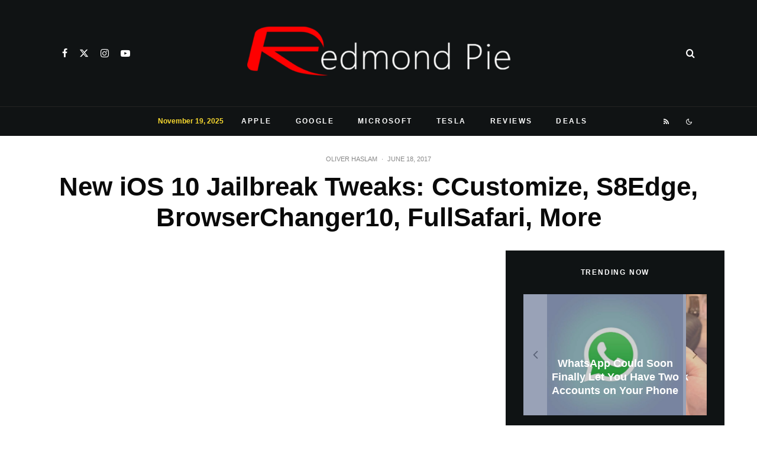

--- FILE ---
content_type: text/html; charset=utf-8
request_url: https://www.google.com/recaptcha/api2/aframe
body_size: 269
content:
<!DOCTYPE HTML><html><head><meta http-equiv="content-type" content="text/html; charset=UTF-8"></head><body><script nonce="FJNLWCrrF89KFawFfWPJ4Q">/** Anti-fraud and anti-abuse applications only. See google.com/recaptcha */ try{var clients={'sodar':'https://pagead2.googlesyndication.com/pagead/sodar?'};window.addEventListener("message",function(a){try{if(a.source===window.parent){var b=JSON.parse(a.data);var c=clients[b['id']];if(c){var d=document.createElement('img');d.src=c+b['params']+'&rc='+(localStorage.getItem("rc::a")?sessionStorage.getItem("rc::b"):"");window.document.body.appendChild(d);sessionStorage.setItem("rc::e",parseInt(sessionStorage.getItem("rc::e")||0)+1);localStorage.setItem("rc::h",'1763764811096');}}}catch(b){}});window.parent.postMessage("_grecaptcha_ready", "*");}catch(b){}</script></body></html>

--- FILE ---
content_type: application/javascript; charset=utf-8
request_url: https://fundingchoicesmessages.google.com/f/AGSKWxW5ff_bnJpEG1oKvTyP32wFBwYwz3wb5CBKemIhPtZbqonsSkQqKjxf6Oeogk2la9vB74Rvi8T5uvfkvH9JUPJN5VftmytsWclmcGrRBXaOvcZjOwRsxI2NMwenaVzClY2WJ04ahAoCe3oKhu1U8VlgVCorBfB_9axjSQNl5BqbhK5B0hvQkiJ2uKJP/_/adloader._gads_top./adlabel_/ads.png/adwizard.
body_size: -1293
content:
window['fdf74c12-ed57-4024-9afd-132f81e41870'] = true;